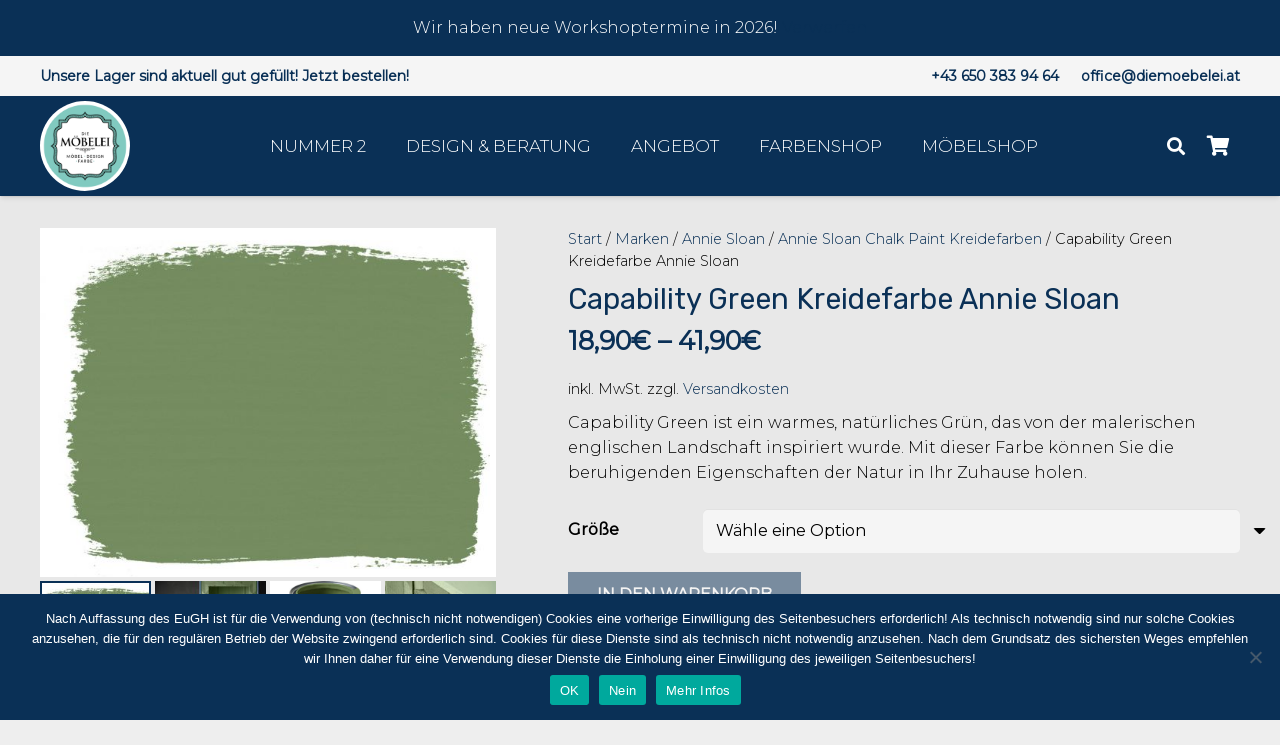

--- FILE ---
content_type: text/html; charset=utf-8
request_url: https://www.google.com/recaptcha/api2/anchor?ar=1&k=6LfVt-EZAAAAAJggSIFlD97YrJ4WIiVeOEEKVnpo&co=aHR0cHM6Ly9kaWVtb2ViZWxlaS5hdDo0NDM.&hl=en&v=PoyoqOPhxBO7pBk68S4YbpHZ&size=invisible&anchor-ms=20000&execute-ms=30000&cb=us1sasnhl8ac
body_size: 48713
content:
<!DOCTYPE HTML><html dir="ltr" lang="en"><head><meta http-equiv="Content-Type" content="text/html; charset=UTF-8">
<meta http-equiv="X-UA-Compatible" content="IE=edge">
<title>reCAPTCHA</title>
<style type="text/css">
/* cyrillic-ext */
@font-face {
  font-family: 'Roboto';
  font-style: normal;
  font-weight: 400;
  font-stretch: 100%;
  src: url(//fonts.gstatic.com/s/roboto/v48/KFO7CnqEu92Fr1ME7kSn66aGLdTylUAMa3GUBHMdazTgWw.woff2) format('woff2');
  unicode-range: U+0460-052F, U+1C80-1C8A, U+20B4, U+2DE0-2DFF, U+A640-A69F, U+FE2E-FE2F;
}
/* cyrillic */
@font-face {
  font-family: 'Roboto';
  font-style: normal;
  font-weight: 400;
  font-stretch: 100%;
  src: url(//fonts.gstatic.com/s/roboto/v48/KFO7CnqEu92Fr1ME7kSn66aGLdTylUAMa3iUBHMdazTgWw.woff2) format('woff2');
  unicode-range: U+0301, U+0400-045F, U+0490-0491, U+04B0-04B1, U+2116;
}
/* greek-ext */
@font-face {
  font-family: 'Roboto';
  font-style: normal;
  font-weight: 400;
  font-stretch: 100%;
  src: url(//fonts.gstatic.com/s/roboto/v48/KFO7CnqEu92Fr1ME7kSn66aGLdTylUAMa3CUBHMdazTgWw.woff2) format('woff2');
  unicode-range: U+1F00-1FFF;
}
/* greek */
@font-face {
  font-family: 'Roboto';
  font-style: normal;
  font-weight: 400;
  font-stretch: 100%;
  src: url(//fonts.gstatic.com/s/roboto/v48/KFO7CnqEu92Fr1ME7kSn66aGLdTylUAMa3-UBHMdazTgWw.woff2) format('woff2');
  unicode-range: U+0370-0377, U+037A-037F, U+0384-038A, U+038C, U+038E-03A1, U+03A3-03FF;
}
/* math */
@font-face {
  font-family: 'Roboto';
  font-style: normal;
  font-weight: 400;
  font-stretch: 100%;
  src: url(//fonts.gstatic.com/s/roboto/v48/KFO7CnqEu92Fr1ME7kSn66aGLdTylUAMawCUBHMdazTgWw.woff2) format('woff2');
  unicode-range: U+0302-0303, U+0305, U+0307-0308, U+0310, U+0312, U+0315, U+031A, U+0326-0327, U+032C, U+032F-0330, U+0332-0333, U+0338, U+033A, U+0346, U+034D, U+0391-03A1, U+03A3-03A9, U+03B1-03C9, U+03D1, U+03D5-03D6, U+03F0-03F1, U+03F4-03F5, U+2016-2017, U+2034-2038, U+203C, U+2040, U+2043, U+2047, U+2050, U+2057, U+205F, U+2070-2071, U+2074-208E, U+2090-209C, U+20D0-20DC, U+20E1, U+20E5-20EF, U+2100-2112, U+2114-2115, U+2117-2121, U+2123-214F, U+2190, U+2192, U+2194-21AE, U+21B0-21E5, U+21F1-21F2, U+21F4-2211, U+2213-2214, U+2216-22FF, U+2308-230B, U+2310, U+2319, U+231C-2321, U+2336-237A, U+237C, U+2395, U+239B-23B7, U+23D0, U+23DC-23E1, U+2474-2475, U+25AF, U+25B3, U+25B7, U+25BD, U+25C1, U+25CA, U+25CC, U+25FB, U+266D-266F, U+27C0-27FF, U+2900-2AFF, U+2B0E-2B11, U+2B30-2B4C, U+2BFE, U+3030, U+FF5B, U+FF5D, U+1D400-1D7FF, U+1EE00-1EEFF;
}
/* symbols */
@font-face {
  font-family: 'Roboto';
  font-style: normal;
  font-weight: 400;
  font-stretch: 100%;
  src: url(//fonts.gstatic.com/s/roboto/v48/KFO7CnqEu92Fr1ME7kSn66aGLdTylUAMaxKUBHMdazTgWw.woff2) format('woff2');
  unicode-range: U+0001-000C, U+000E-001F, U+007F-009F, U+20DD-20E0, U+20E2-20E4, U+2150-218F, U+2190, U+2192, U+2194-2199, U+21AF, U+21E6-21F0, U+21F3, U+2218-2219, U+2299, U+22C4-22C6, U+2300-243F, U+2440-244A, U+2460-24FF, U+25A0-27BF, U+2800-28FF, U+2921-2922, U+2981, U+29BF, U+29EB, U+2B00-2BFF, U+4DC0-4DFF, U+FFF9-FFFB, U+10140-1018E, U+10190-1019C, U+101A0, U+101D0-101FD, U+102E0-102FB, U+10E60-10E7E, U+1D2C0-1D2D3, U+1D2E0-1D37F, U+1F000-1F0FF, U+1F100-1F1AD, U+1F1E6-1F1FF, U+1F30D-1F30F, U+1F315, U+1F31C, U+1F31E, U+1F320-1F32C, U+1F336, U+1F378, U+1F37D, U+1F382, U+1F393-1F39F, U+1F3A7-1F3A8, U+1F3AC-1F3AF, U+1F3C2, U+1F3C4-1F3C6, U+1F3CA-1F3CE, U+1F3D4-1F3E0, U+1F3ED, U+1F3F1-1F3F3, U+1F3F5-1F3F7, U+1F408, U+1F415, U+1F41F, U+1F426, U+1F43F, U+1F441-1F442, U+1F444, U+1F446-1F449, U+1F44C-1F44E, U+1F453, U+1F46A, U+1F47D, U+1F4A3, U+1F4B0, U+1F4B3, U+1F4B9, U+1F4BB, U+1F4BF, U+1F4C8-1F4CB, U+1F4D6, U+1F4DA, U+1F4DF, U+1F4E3-1F4E6, U+1F4EA-1F4ED, U+1F4F7, U+1F4F9-1F4FB, U+1F4FD-1F4FE, U+1F503, U+1F507-1F50B, U+1F50D, U+1F512-1F513, U+1F53E-1F54A, U+1F54F-1F5FA, U+1F610, U+1F650-1F67F, U+1F687, U+1F68D, U+1F691, U+1F694, U+1F698, U+1F6AD, U+1F6B2, U+1F6B9-1F6BA, U+1F6BC, U+1F6C6-1F6CF, U+1F6D3-1F6D7, U+1F6E0-1F6EA, U+1F6F0-1F6F3, U+1F6F7-1F6FC, U+1F700-1F7FF, U+1F800-1F80B, U+1F810-1F847, U+1F850-1F859, U+1F860-1F887, U+1F890-1F8AD, U+1F8B0-1F8BB, U+1F8C0-1F8C1, U+1F900-1F90B, U+1F93B, U+1F946, U+1F984, U+1F996, U+1F9E9, U+1FA00-1FA6F, U+1FA70-1FA7C, U+1FA80-1FA89, U+1FA8F-1FAC6, U+1FACE-1FADC, U+1FADF-1FAE9, U+1FAF0-1FAF8, U+1FB00-1FBFF;
}
/* vietnamese */
@font-face {
  font-family: 'Roboto';
  font-style: normal;
  font-weight: 400;
  font-stretch: 100%;
  src: url(//fonts.gstatic.com/s/roboto/v48/KFO7CnqEu92Fr1ME7kSn66aGLdTylUAMa3OUBHMdazTgWw.woff2) format('woff2');
  unicode-range: U+0102-0103, U+0110-0111, U+0128-0129, U+0168-0169, U+01A0-01A1, U+01AF-01B0, U+0300-0301, U+0303-0304, U+0308-0309, U+0323, U+0329, U+1EA0-1EF9, U+20AB;
}
/* latin-ext */
@font-face {
  font-family: 'Roboto';
  font-style: normal;
  font-weight: 400;
  font-stretch: 100%;
  src: url(//fonts.gstatic.com/s/roboto/v48/KFO7CnqEu92Fr1ME7kSn66aGLdTylUAMa3KUBHMdazTgWw.woff2) format('woff2');
  unicode-range: U+0100-02BA, U+02BD-02C5, U+02C7-02CC, U+02CE-02D7, U+02DD-02FF, U+0304, U+0308, U+0329, U+1D00-1DBF, U+1E00-1E9F, U+1EF2-1EFF, U+2020, U+20A0-20AB, U+20AD-20C0, U+2113, U+2C60-2C7F, U+A720-A7FF;
}
/* latin */
@font-face {
  font-family: 'Roboto';
  font-style: normal;
  font-weight: 400;
  font-stretch: 100%;
  src: url(//fonts.gstatic.com/s/roboto/v48/KFO7CnqEu92Fr1ME7kSn66aGLdTylUAMa3yUBHMdazQ.woff2) format('woff2');
  unicode-range: U+0000-00FF, U+0131, U+0152-0153, U+02BB-02BC, U+02C6, U+02DA, U+02DC, U+0304, U+0308, U+0329, U+2000-206F, U+20AC, U+2122, U+2191, U+2193, U+2212, U+2215, U+FEFF, U+FFFD;
}
/* cyrillic-ext */
@font-face {
  font-family: 'Roboto';
  font-style: normal;
  font-weight: 500;
  font-stretch: 100%;
  src: url(//fonts.gstatic.com/s/roboto/v48/KFO7CnqEu92Fr1ME7kSn66aGLdTylUAMa3GUBHMdazTgWw.woff2) format('woff2');
  unicode-range: U+0460-052F, U+1C80-1C8A, U+20B4, U+2DE0-2DFF, U+A640-A69F, U+FE2E-FE2F;
}
/* cyrillic */
@font-face {
  font-family: 'Roboto';
  font-style: normal;
  font-weight: 500;
  font-stretch: 100%;
  src: url(//fonts.gstatic.com/s/roboto/v48/KFO7CnqEu92Fr1ME7kSn66aGLdTylUAMa3iUBHMdazTgWw.woff2) format('woff2');
  unicode-range: U+0301, U+0400-045F, U+0490-0491, U+04B0-04B1, U+2116;
}
/* greek-ext */
@font-face {
  font-family: 'Roboto';
  font-style: normal;
  font-weight: 500;
  font-stretch: 100%;
  src: url(//fonts.gstatic.com/s/roboto/v48/KFO7CnqEu92Fr1ME7kSn66aGLdTylUAMa3CUBHMdazTgWw.woff2) format('woff2');
  unicode-range: U+1F00-1FFF;
}
/* greek */
@font-face {
  font-family: 'Roboto';
  font-style: normal;
  font-weight: 500;
  font-stretch: 100%;
  src: url(//fonts.gstatic.com/s/roboto/v48/KFO7CnqEu92Fr1ME7kSn66aGLdTylUAMa3-UBHMdazTgWw.woff2) format('woff2');
  unicode-range: U+0370-0377, U+037A-037F, U+0384-038A, U+038C, U+038E-03A1, U+03A3-03FF;
}
/* math */
@font-face {
  font-family: 'Roboto';
  font-style: normal;
  font-weight: 500;
  font-stretch: 100%;
  src: url(//fonts.gstatic.com/s/roboto/v48/KFO7CnqEu92Fr1ME7kSn66aGLdTylUAMawCUBHMdazTgWw.woff2) format('woff2');
  unicode-range: U+0302-0303, U+0305, U+0307-0308, U+0310, U+0312, U+0315, U+031A, U+0326-0327, U+032C, U+032F-0330, U+0332-0333, U+0338, U+033A, U+0346, U+034D, U+0391-03A1, U+03A3-03A9, U+03B1-03C9, U+03D1, U+03D5-03D6, U+03F0-03F1, U+03F4-03F5, U+2016-2017, U+2034-2038, U+203C, U+2040, U+2043, U+2047, U+2050, U+2057, U+205F, U+2070-2071, U+2074-208E, U+2090-209C, U+20D0-20DC, U+20E1, U+20E5-20EF, U+2100-2112, U+2114-2115, U+2117-2121, U+2123-214F, U+2190, U+2192, U+2194-21AE, U+21B0-21E5, U+21F1-21F2, U+21F4-2211, U+2213-2214, U+2216-22FF, U+2308-230B, U+2310, U+2319, U+231C-2321, U+2336-237A, U+237C, U+2395, U+239B-23B7, U+23D0, U+23DC-23E1, U+2474-2475, U+25AF, U+25B3, U+25B7, U+25BD, U+25C1, U+25CA, U+25CC, U+25FB, U+266D-266F, U+27C0-27FF, U+2900-2AFF, U+2B0E-2B11, U+2B30-2B4C, U+2BFE, U+3030, U+FF5B, U+FF5D, U+1D400-1D7FF, U+1EE00-1EEFF;
}
/* symbols */
@font-face {
  font-family: 'Roboto';
  font-style: normal;
  font-weight: 500;
  font-stretch: 100%;
  src: url(//fonts.gstatic.com/s/roboto/v48/KFO7CnqEu92Fr1ME7kSn66aGLdTylUAMaxKUBHMdazTgWw.woff2) format('woff2');
  unicode-range: U+0001-000C, U+000E-001F, U+007F-009F, U+20DD-20E0, U+20E2-20E4, U+2150-218F, U+2190, U+2192, U+2194-2199, U+21AF, U+21E6-21F0, U+21F3, U+2218-2219, U+2299, U+22C4-22C6, U+2300-243F, U+2440-244A, U+2460-24FF, U+25A0-27BF, U+2800-28FF, U+2921-2922, U+2981, U+29BF, U+29EB, U+2B00-2BFF, U+4DC0-4DFF, U+FFF9-FFFB, U+10140-1018E, U+10190-1019C, U+101A0, U+101D0-101FD, U+102E0-102FB, U+10E60-10E7E, U+1D2C0-1D2D3, U+1D2E0-1D37F, U+1F000-1F0FF, U+1F100-1F1AD, U+1F1E6-1F1FF, U+1F30D-1F30F, U+1F315, U+1F31C, U+1F31E, U+1F320-1F32C, U+1F336, U+1F378, U+1F37D, U+1F382, U+1F393-1F39F, U+1F3A7-1F3A8, U+1F3AC-1F3AF, U+1F3C2, U+1F3C4-1F3C6, U+1F3CA-1F3CE, U+1F3D4-1F3E0, U+1F3ED, U+1F3F1-1F3F3, U+1F3F5-1F3F7, U+1F408, U+1F415, U+1F41F, U+1F426, U+1F43F, U+1F441-1F442, U+1F444, U+1F446-1F449, U+1F44C-1F44E, U+1F453, U+1F46A, U+1F47D, U+1F4A3, U+1F4B0, U+1F4B3, U+1F4B9, U+1F4BB, U+1F4BF, U+1F4C8-1F4CB, U+1F4D6, U+1F4DA, U+1F4DF, U+1F4E3-1F4E6, U+1F4EA-1F4ED, U+1F4F7, U+1F4F9-1F4FB, U+1F4FD-1F4FE, U+1F503, U+1F507-1F50B, U+1F50D, U+1F512-1F513, U+1F53E-1F54A, U+1F54F-1F5FA, U+1F610, U+1F650-1F67F, U+1F687, U+1F68D, U+1F691, U+1F694, U+1F698, U+1F6AD, U+1F6B2, U+1F6B9-1F6BA, U+1F6BC, U+1F6C6-1F6CF, U+1F6D3-1F6D7, U+1F6E0-1F6EA, U+1F6F0-1F6F3, U+1F6F7-1F6FC, U+1F700-1F7FF, U+1F800-1F80B, U+1F810-1F847, U+1F850-1F859, U+1F860-1F887, U+1F890-1F8AD, U+1F8B0-1F8BB, U+1F8C0-1F8C1, U+1F900-1F90B, U+1F93B, U+1F946, U+1F984, U+1F996, U+1F9E9, U+1FA00-1FA6F, U+1FA70-1FA7C, U+1FA80-1FA89, U+1FA8F-1FAC6, U+1FACE-1FADC, U+1FADF-1FAE9, U+1FAF0-1FAF8, U+1FB00-1FBFF;
}
/* vietnamese */
@font-face {
  font-family: 'Roboto';
  font-style: normal;
  font-weight: 500;
  font-stretch: 100%;
  src: url(//fonts.gstatic.com/s/roboto/v48/KFO7CnqEu92Fr1ME7kSn66aGLdTylUAMa3OUBHMdazTgWw.woff2) format('woff2');
  unicode-range: U+0102-0103, U+0110-0111, U+0128-0129, U+0168-0169, U+01A0-01A1, U+01AF-01B0, U+0300-0301, U+0303-0304, U+0308-0309, U+0323, U+0329, U+1EA0-1EF9, U+20AB;
}
/* latin-ext */
@font-face {
  font-family: 'Roboto';
  font-style: normal;
  font-weight: 500;
  font-stretch: 100%;
  src: url(//fonts.gstatic.com/s/roboto/v48/KFO7CnqEu92Fr1ME7kSn66aGLdTylUAMa3KUBHMdazTgWw.woff2) format('woff2');
  unicode-range: U+0100-02BA, U+02BD-02C5, U+02C7-02CC, U+02CE-02D7, U+02DD-02FF, U+0304, U+0308, U+0329, U+1D00-1DBF, U+1E00-1E9F, U+1EF2-1EFF, U+2020, U+20A0-20AB, U+20AD-20C0, U+2113, U+2C60-2C7F, U+A720-A7FF;
}
/* latin */
@font-face {
  font-family: 'Roboto';
  font-style: normal;
  font-weight: 500;
  font-stretch: 100%;
  src: url(//fonts.gstatic.com/s/roboto/v48/KFO7CnqEu92Fr1ME7kSn66aGLdTylUAMa3yUBHMdazQ.woff2) format('woff2');
  unicode-range: U+0000-00FF, U+0131, U+0152-0153, U+02BB-02BC, U+02C6, U+02DA, U+02DC, U+0304, U+0308, U+0329, U+2000-206F, U+20AC, U+2122, U+2191, U+2193, U+2212, U+2215, U+FEFF, U+FFFD;
}
/* cyrillic-ext */
@font-face {
  font-family: 'Roboto';
  font-style: normal;
  font-weight: 900;
  font-stretch: 100%;
  src: url(//fonts.gstatic.com/s/roboto/v48/KFO7CnqEu92Fr1ME7kSn66aGLdTylUAMa3GUBHMdazTgWw.woff2) format('woff2');
  unicode-range: U+0460-052F, U+1C80-1C8A, U+20B4, U+2DE0-2DFF, U+A640-A69F, U+FE2E-FE2F;
}
/* cyrillic */
@font-face {
  font-family: 'Roboto';
  font-style: normal;
  font-weight: 900;
  font-stretch: 100%;
  src: url(//fonts.gstatic.com/s/roboto/v48/KFO7CnqEu92Fr1ME7kSn66aGLdTylUAMa3iUBHMdazTgWw.woff2) format('woff2');
  unicode-range: U+0301, U+0400-045F, U+0490-0491, U+04B0-04B1, U+2116;
}
/* greek-ext */
@font-face {
  font-family: 'Roboto';
  font-style: normal;
  font-weight: 900;
  font-stretch: 100%;
  src: url(//fonts.gstatic.com/s/roboto/v48/KFO7CnqEu92Fr1ME7kSn66aGLdTylUAMa3CUBHMdazTgWw.woff2) format('woff2');
  unicode-range: U+1F00-1FFF;
}
/* greek */
@font-face {
  font-family: 'Roboto';
  font-style: normal;
  font-weight: 900;
  font-stretch: 100%;
  src: url(//fonts.gstatic.com/s/roboto/v48/KFO7CnqEu92Fr1ME7kSn66aGLdTylUAMa3-UBHMdazTgWw.woff2) format('woff2');
  unicode-range: U+0370-0377, U+037A-037F, U+0384-038A, U+038C, U+038E-03A1, U+03A3-03FF;
}
/* math */
@font-face {
  font-family: 'Roboto';
  font-style: normal;
  font-weight: 900;
  font-stretch: 100%;
  src: url(//fonts.gstatic.com/s/roboto/v48/KFO7CnqEu92Fr1ME7kSn66aGLdTylUAMawCUBHMdazTgWw.woff2) format('woff2');
  unicode-range: U+0302-0303, U+0305, U+0307-0308, U+0310, U+0312, U+0315, U+031A, U+0326-0327, U+032C, U+032F-0330, U+0332-0333, U+0338, U+033A, U+0346, U+034D, U+0391-03A1, U+03A3-03A9, U+03B1-03C9, U+03D1, U+03D5-03D6, U+03F0-03F1, U+03F4-03F5, U+2016-2017, U+2034-2038, U+203C, U+2040, U+2043, U+2047, U+2050, U+2057, U+205F, U+2070-2071, U+2074-208E, U+2090-209C, U+20D0-20DC, U+20E1, U+20E5-20EF, U+2100-2112, U+2114-2115, U+2117-2121, U+2123-214F, U+2190, U+2192, U+2194-21AE, U+21B0-21E5, U+21F1-21F2, U+21F4-2211, U+2213-2214, U+2216-22FF, U+2308-230B, U+2310, U+2319, U+231C-2321, U+2336-237A, U+237C, U+2395, U+239B-23B7, U+23D0, U+23DC-23E1, U+2474-2475, U+25AF, U+25B3, U+25B7, U+25BD, U+25C1, U+25CA, U+25CC, U+25FB, U+266D-266F, U+27C0-27FF, U+2900-2AFF, U+2B0E-2B11, U+2B30-2B4C, U+2BFE, U+3030, U+FF5B, U+FF5D, U+1D400-1D7FF, U+1EE00-1EEFF;
}
/* symbols */
@font-face {
  font-family: 'Roboto';
  font-style: normal;
  font-weight: 900;
  font-stretch: 100%;
  src: url(//fonts.gstatic.com/s/roboto/v48/KFO7CnqEu92Fr1ME7kSn66aGLdTylUAMaxKUBHMdazTgWw.woff2) format('woff2');
  unicode-range: U+0001-000C, U+000E-001F, U+007F-009F, U+20DD-20E0, U+20E2-20E4, U+2150-218F, U+2190, U+2192, U+2194-2199, U+21AF, U+21E6-21F0, U+21F3, U+2218-2219, U+2299, U+22C4-22C6, U+2300-243F, U+2440-244A, U+2460-24FF, U+25A0-27BF, U+2800-28FF, U+2921-2922, U+2981, U+29BF, U+29EB, U+2B00-2BFF, U+4DC0-4DFF, U+FFF9-FFFB, U+10140-1018E, U+10190-1019C, U+101A0, U+101D0-101FD, U+102E0-102FB, U+10E60-10E7E, U+1D2C0-1D2D3, U+1D2E0-1D37F, U+1F000-1F0FF, U+1F100-1F1AD, U+1F1E6-1F1FF, U+1F30D-1F30F, U+1F315, U+1F31C, U+1F31E, U+1F320-1F32C, U+1F336, U+1F378, U+1F37D, U+1F382, U+1F393-1F39F, U+1F3A7-1F3A8, U+1F3AC-1F3AF, U+1F3C2, U+1F3C4-1F3C6, U+1F3CA-1F3CE, U+1F3D4-1F3E0, U+1F3ED, U+1F3F1-1F3F3, U+1F3F5-1F3F7, U+1F408, U+1F415, U+1F41F, U+1F426, U+1F43F, U+1F441-1F442, U+1F444, U+1F446-1F449, U+1F44C-1F44E, U+1F453, U+1F46A, U+1F47D, U+1F4A3, U+1F4B0, U+1F4B3, U+1F4B9, U+1F4BB, U+1F4BF, U+1F4C8-1F4CB, U+1F4D6, U+1F4DA, U+1F4DF, U+1F4E3-1F4E6, U+1F4EA-1F4ED, U+1F4F7, U+1F4F9-1F4FB, U+1F4FD-1F4FE, U+1F503, U+1F507-1F50B, U+1F50D, U+1F512-1F513, U+1F53E-1F54A, U+1F54F-1F5FA, U+1F610, U+1F650-1F67F, U+1F687, U+1F68D, U+1F691, U+1F694, U+1F698, U+1F6AD, U+1F6B2, U+1F6B9-1F6BA, U+1F6BC, U+1F6C6-1F6CF, U+1F6D3-1F6D7, U+1F6E0-1F6EA, U+1F6F0-1F6F3, U+1F6F7-1F6FC, U+1F700-1F7FF, U+1F800-1F80B, U+1F810-1F847, U+1F850-1F859, U+1F860-1F887, U+1F890-1F8AD, U+1F8B0-1F8BB, U+1F8C0-1F8C1, U+1F900-1F90B, U+1F93B, U+1F946, U+1F984, U+1F996, U+1F9E9, U+1FA00-1FA6F, U+1FA70-1FA7C, U+1FA80-1FA89, U+1FA8F-1FAC6, U+1FACE-1FADC, U+1FADF-1FAE9, U+1FAF0-1FAF8, U+1FB00-1FBFF;
}
/* vietnamese */
@font-face {
  font-family: 'Roboto';
  font-style: normal;
  font-weight: 900;
  font-stretch: 100%;
  src: url(//fonts.gstatic.com/s/roboto/v48/KFO7CnqEu92Fr1ME7kSn66aGLdTylUAMa3OUBHMdazTgWw.woff2) format('woff2');
  unicode-range: U+0102-0103, U+0110-0111, U+0128-0129, U+0168-0169, U+01A0-01A1, U+01AF-01B0, U+0300-0301, U+0303-0304, U+0308-0309, U+0323, U+0329, U+1EA0-1EF9, U+20AB;
}
/* latin-ext */
@font-face {
  font-family: 'Roboto';
  font-style: normal;
  font-weight: 900;
  font-stretch: 100%;
  src: url(//fonts.gstatic.com/s/roboto/v48/KFO7CnqEu92Fr1ME7kSn66aGLdTylUAMa3KUBHMdazTgWw.woff2) format('woff2');
  unicode-range: U+0100-02BA, U+02BD-02C5, U+02C7-02CC, U+02CE-02D7, U+02DD-02FF, U+0304, U+0308, U+0329, U+1D00-1DBF, U+1E00-1E9F, U+1EF2-1EFF, U+2020, U+20A0-20AB, U+20AD-20C0, U+2113, U+2C60-2C7F, U+A720-A7FF;
}
/* latin */
@font-face {
  font-family: 'Roboto';
  font-style: normal;
  font-weight: 900;
  font-stretch: 100%;
  src: url(//fonts.gstatic.com/s/roboto/v48/KFO7CnqEu92Fr1ME7kSn66aGLdTylUAMa3yUBHMdazQ.woff2) format('woff2');
  unicode-range: U+0000-00FF, U+0131, U+0152-0153, U+02BB-02BC, U+02C6, U+02DA, U+02DC, U+0304, U+0308, U+0329, U+2000-206F, U+20AC, U+2122, U+2191, U+2193, U+2212, U+2215, U+FEFF, U+FFFD;
}

</style>
<link rel="stylesheet" type="text/css" href="https://www.gstatic.com/recaptcha/releases/PoyoqOPhxBO7pBk68S4YbpHZ/styles__ltr.css">
<script nonce="tbdHuexamjiXAovTYgOdeQ" type="text/javascript">window['__recaptcha_api'] = 'https://www.google.com/recaptcha/api2/';</script>
<script type="text/javascript" src="https://www.gstatic.com/recaptcha/releases/PoyoqOPhxBO7pBk68S4YbpHZ/recaptcha__en.js" nonce="tbdHuexamjiXAovTYgOdeQ">
      
    </script></head>
<body><div id="rc-anchor-alert" class="rc-anchor-alert"></div>
<input type="hidden" id="recaptcha-token" value="[base64]">
<script type="text/javascript" nonce="tbdHuexamjiXAovTYgOdeQ">
      recaptcha.anchor.Main.init("[\x22ainput\x22,[\x22bgdata\x22,\x22\x22,\[base64]/[base64]/[base64]/bmV3IHJbeF0oY1swXSk6RT09Mj9uZXcgclt4XShjWzBdLGNbMV0pOkU9PTM/bmV3IHJbeF0oY1swXSxjWzFdLGNbMl0pOkU9PTQ/[base64]/[base64]/[base64]/[base64]/[base64]/[base64]/[base64]/[base64]\x22,\[base64]\\u003d\\u003d\x22,\x22wpPCkcODw59iKDJjwojDicKEeQVbeWHDt8Omwo7DgypvLcK/wpLDjcO4wrjCmMK+LwjDhGbDrsOTMMOyw7hsVVs6YTnDpVpxworDhWpwfsOHwozCicOrQDsRwqAmwp/DtR3DtncJwrcXXsOIDDthw4DDpU7CjRN9fXjCky5FTcKiEcOjwoLDlXISwrl6Z8OPw7LDg8KBL8Kpw77DqcK3w69Lw4IJV8KkwpDDgsKcFz53e8OxVsOGI8OzwoVMRXlnwociw5kRcDgMCQDDqktaJcKbZEotY00Sw7pDK8Kuw5DCgcOOFQkQw51rDsK9FMOkwos9Zn/CtHU5TMK1ZD3DiMOSCMODwqhxO8Kkw4zDhCIQw5Yvw6JsV8K0IwDCusO+B8KtwoHDmcOQwqgfbX/[base64]/DsQHDo1fChMO8wpvDtsO6BsOwEsOGwpZkTGFecsKSw6jCv8K6d8OXM1xcEsOPw7t+w7LDsmxMwqrDq8OgwrIUwqtww7/CoDbDjHHDqVzCo8KdS8KWWi9OwpHDk0LDmAkkX0XCnCzCl8Oywr7Do8OkQXpswrrDrcKpYW7ClMOjw7lvw7tSdcKWL8OMK8KLwrFOT8OYw6Jow5HDiH9NAjp6EcOvw7R+LsOadhI8O3wfTMKhSsOXwrESw7UcwpNbX8OsKMKAG8O8S0/Cmy1Zw4ZKw6/CrMKeeRRXeMKFwoQoJWXDqG7CqgHDjyBOJATCrCk6b8KiJ8KnaUvClsKfwo/[base64]/DkcO4w6DCj1DCpMORw5IWDynDhMOydTB3D8Kjw64Tw5UvKy5GwqY5wrJ0biDDmBIOHMKdOcOef8Klw5w8w7oCwqnDslBsEWfDlGE9w4VfKBZ1HsKPw5TDnCtGRgnCjE/[base64]/Crx/[base64]/wojDqMKrw5LCrQjDpsO/[base64]/DnsOWw5zCsTYAakbCqHLDtsKjJsOkw6fCrQbCuCnCujhswo3Cs8O2BDHCjRsQSyvDqsOfC8KDKH/Diy/DtMKtecKWNMOxw77DkncFw6LDpsKTEQEHw7LDlyTDg0FQwoJiwqrDlE9+ERPCjg7CsDoyEnrDnSfDnHXCnQ3DoicjNSJ9D2rDmSUGOVkUw5ZgUMOtX3wsR27Dk01Pwqx9ZcOSTcKmUU58QcOQwr7ChURWWsK8fsO/bcOEw48pw4N+w5LCulQvwrVBwovDhQ/CrMOoCFbCli82w7LCpcO1w7luw7V9w4REHsKIwoRtw5DDpVnDt0M/TD95wpjCnMKMXsOYWsKAcMKDw7DCgWLCjFvCpMKRUF4ifXHDl2F8EsKtLSNiLMKvLMKBW2A8GCYkX8KXw6kOw7law53Ch8KsNMOPwrEOw6TDiG9Dw5drfcKfw70ZS28Xw4UkdMOKw5N1B8Kjwo3DmsOaw7sswoE8wqlrd142DsOhwrUIFcKowo/DgcKvw5JnDMKKKzUnwqETQ8Knw7fDgjMVwpbCs2QNwqdFwrTDmMOrw6PCpcK0w7/Cm3RmwqfDsyR0LX3CgcKmw5djCX1+UGLCqTLCklRTwrB7woDDqXUDwprCjT3CoV7CqcKEbArDmVnDgDMdTArCi8KEEBcUw7jDvVXDnE/DulRxw5LDl8OFwpzDozJ9wrcbTcOQIsOAw5/[base64]/CnmXCgVopdE85wrZnwrLDoR1kworCq8OUw4rDt8OcwptDwqtgNMOCwph7AwE0w4VAEcOFwpxIw6kzL3hXw6gEeAvCp8OHFCdSwpPDhyzDpMOBwojCqMKqwrjDlsKgG8OaAcKWwqoWchhDHnjCkMKXVcOaT8KxHsOwwrvDml7Cqj/DiHZyKExuPMOnWzfCjwrDnE7Ds8OALcOBDMObwrAOf1fDo8O2w6TDusKGQcKXwodRw6DDsW3CkSlsPlNEwpbDp8KGwq7CosKGw7dmw55vEMKRE1nCvcOqw78+wqrDlUbCtl14w6vDuXhJVsK/w6nCs2tJwpwMFMKVw7lvDhVUUx95RsK0OVMsYMOZwpIVaipywpxPwpbDkcO5ScOWw7bDgSHDtMKjFcKbwpcdScKdw6Adw4oqJMO/O8OAC0LDvGPDk1rCj8KNQ8Ocwrx7dcK1w7U+fMOgMsKMSCXDk8KfXzDCmSnDlsKkXHnDg3E3wq0IwojDmcOLJw3CoMKaw4UvwqXCun/DkmXCmsOgdVA2Q8KVcsOtwojDqMKUAsOaXx5SKig8wqzCi2zCo8OpwpnDpMOiE8KHEw/CiTNowqTCncOnwofDncKyORrCm1UVwprCrMK/[base64]/Crhkqwrgvw6/ClsKSA8KRXcKUwrlgBCoowpzDscKEwqXCnMODw7R+bxlGHcOTGMOswrlweg1iwo9yw73DncOnw7EwwpvDrgJuwovChlYbw5DCp8O4BmHDocOBwp1Pw5zDiTPCjWPDssKbw4lCwqXCjEDDscOEw5gUYcO/VnzDucKKw59eBMKlOMK9w5x9w6A9V8Olwoh2w70sJzjClRATwoxefwjCpxB6OR7CsCvCn1cQwr4Kw5LDu21AXsOReMKbGRnDpsOpwqTCoG1/wojCi8K0PMOsE8KsU3c2wpPDlcKOGcKZw6kFwoETwrTDsHnChBEjJn0tU8OMw5NJNcOlw5zCi8Kfw7UYUSsNwpPDhAPChcKSGgZ9D2PDpzzDoxx6eGhpw5XDgUdmXcK3QMKvBBvDk8OTw6vDhEnDt8OCBBbDhcK/wpNrw7AReGFSVwrDk8O1EsO/[base64]/DvV7DnERmBCbCu8OHw7LClcKjAcKlw61kwp7CmC50w4bChF0AP8KIw4XDm8KiCsKgw4Erw4bDmsK8XcOfw6PDvwHDncOLYksfBVZWw5jCoEbCqcK4wq0rw6HCgsO/w6DCisK6w4B2PTAyw48Dw6d9WzcSY8OxD3jCpUpndsObw7sMw5R3w5zDphXCgMK8MnHDgsKMwqJIwro1HMOcwqPCozxZVMKJwqBjT3vCtCRdw63Dm2TDosKrCcOUCsKpP8Ouw4w+wqXCkcKwJsOMwqnCkMOWEFVqwpkewo/[base64]/Cj8OkfGYefijDgiMFOsOSCV/DmSJdwpjDqcOaDsKaw4XDsE3ClMKNwrJ0woBKZ8KhwqvDm8Omw5Ryw5PCoMKHwp3Cg1TCoyDDqTLCo8Kxw43CijzCr8OBw5jDicKEKhkAw4hjwqNkUcOxNATDtcKPJyPCt8KtdGXCiUXDtsOsHcOkfwc5wr/CnH8Zw5wrwpQYwq3CliLDicKwFsK4w6oTTx4aKsOKZcKsLnHComBiw4UhT1pGw5nCscKmQFDCo0jCpcKCJ27Do8OVQgpgE8Kww7zCrhZfw5DDoMK/w6DCuQwtVcOIOxsWcxtaw5EubkBCW8K2w4lDA2ttThXCgcO+w4zChsKhw4BDXhM8wqzCsj/DnDXClsOVwooVPcOXM3JVw6x0HsK3w5soIsOewo4FwrPDpQ/ChMOQOcKBSMOGRcORWsKzXMKhwrlrLyTDtVjDlhU0woZjwqYpA3dnT8KZMMKSDMOKTcK/SsOUwrPCt2nClcKYwo4TVMOdFMKbwqgtMsK2HsO3wrHDryQYwoZASDfDhMOSeMOWCMK8wqxyw5fCksOWGTNrYsKdBcO/XcKOBANYMcOGwrXCqwHCl8OpwotkTMKdO3VpN8OAw5bDgcOYE8OUwoYGEcO8wpEgZh/DmxHDucO+wpMxGMKsw6wuHgBew7gwA8OCAsK2w6sOUMK1PSxRwp7CosKAwqN/w43DgcKWDUzCpTLCvGkMecKPw6k3wojCrlI4an8/M28DwoMfP2JTPcOfPlkAISHCi8KpJMKfwp7Dk8OFwpDDkQ0HKsKGwoXCghRHPMO0w6BcE1fCnQZnbFoIw67CksObwqHDgArDmS9EKMKIYg8RwobDqwdHwoLDnEPCnS51w43CtwNMXAnDmV81wobDoHzDjMK/wqwbDcKMwrBveBXDu2TCvlpddsOvw5M0QMKqIw4abwBwB0vChHRAZ8OwF8OGw7IUFmtXwqtjwqHDpn9eEMKTesKUZWjDniBPeMOGw5LCmcOhEMO4w55lw6zDg3oNf3seEMOYH3/CosOuw7YNZMOcwosjV1piw5zCosOxw7nDncObMsKjw7l0ScKKw7LDnA/Dv8KACcKHw58Xw6XDlBYcYRTCpcKbChhhOcKTJz9dQwnCuyrCtsOvw53Dj1MhMj0qLBzCu8Ore8KFXBo1wosOCMOLw5FDDMKgM8KxwoNONEBnw4LDsMOcX3XDnMKFw4p6w6jCocK1w77Dl17DtsKrwo4fNsKgan7Cr8Kgw6/DngM7KMO/w4BlwrvDrh1DwonDgcO0w6jDpsKmw6sgw6nCosKcwo9iCDNKLGtjdAzCo2N5QGsHZAolwpYIw611XsOiw4cwGj/DhcOQGcOiwp8bw4AUw5HCrcKofAZDNW/CjHIFw4TDsVwDwo3Di8OLZsKIBiLDiMOVfU/DmVINYGrDhMK1w4wuQsO9wpZKw5Myw64uw5rCp8KyJ8OnwqEpwr0IVMK7f8KZw5rDp8O0Fixpwo/DmUg4cEZgTcK+ThJ1wrvDglfCnws/[base64]/DjsKTFHXDn8KuPkZ9fsO4KDBrccOpOQ/DnMKqw4U+wo/[base64]/w79sV29XWERCDMKgwrxGw7MLwqnDtiNCwrMMw7l0wq4rwqHCssKONsOHJVJHO8KnwoQPO8O0w6zDhcKsw5pfJsOuw5VvanIFUMOsTGXCqMK/wohHw5pyw7DDiMOFLsKgZnzDjcODwqZ/PMOEc3kGOsKrVCgVPFBjV8KYdEnDgBHCnllUBUHCq1U+wqh/w5ACw4jCvcKBw7XCuMKoSsOAMEnDm0jDqhAqK8OHd8O6dXIYw6jCu3VDdsKcw486wrkpwpNawoA9w5HDvMOsbMKFeMO6YEwYw7Bnw4Vqw6HDiHd7CnTDtkdePEhiw5pqKBUXwol8WADDsMKEMDk7GRE/w73CnSxxdsKhw7Ukw7HCmsOUKyxHw47Cjzldwr8aI0jChmY3OsKFw7Q3w6bDtsOiTMOkNQHDtGpYwpHCl8KdKXFdw4PDjEolw4zDlnbCuMKRwqg7DMKjwoZ6bcOCLT/DrR5SwrVPw7gZwoHChyvDjsKRd1TDmRbCmAXDlSHDmmhiwpADbEfCp03Chlo2KcKPw5nCp8KqJTjDiU1Tw5HDkcOcwo1SBXLDuMO1S8KPPcO0wq5lGiPCjsKtaS3DgcKlGHAcZ8Obw6DCrwzCu8KDw5XCmg3CqkUgworDusKMYcOHw4zCgsKFw5/Cg2nDtVM9B8OUM03CrnzCinYLKcKKNTIlw6lsOnFbA8O5wo7CvMK2XcK7w5XDsXg+wrE+woTCqA/DlcOmw593wq/Diy/DkhTDsGZwPsOOelvCtizDpy7CvcOew6grw67CtcKXLy/[base64]/CoGxoTUxaZXMAfRfDsBrDiiLDnhvCn8K4bzjDixLDrHJyw7bDnx5RwpIxw5rDmErDrF86cU3Cp0w3wonDhUfCocOWc3jDjmpaw6pFPUXCjsK7w7FVw5PDvAg0WQ4XwocofMOTBU3ClcOpw6RrccKRGcKlw7sswqhKwoVfw6rDgsKtSTjCjTLClsOMUcKaw6k/w7jCssOowqjDmlfCiwHDgmZpasKPwrgwwpExw45tfMOfe8OewpPDg8OfchHCm3nDtcO+w4bCiljCrMK0wq5wwodmw7ATwqtLdcOfY1/CpsOqfEN9cMK5w452cVsyw69+wq/DiUFmccO1wo4rw4RUGcOnRsKvwrHDhsKlelXCpiDCg3zDu8OhIMKIwphAFiDCiELDvcOKwpjCscKsw5fCsHDCjsKSwoLDj8KSwonCtcO6QsKWfkAFGzXCscORw6fDmx5SeAhdXMOoPAIdwpPDqSXCnsO+wr/DtcO7w5rDmQLDrhE2wqbCvzrDpFs6w6HCk8KEJcKqw53DksK0w7wRwohRw5fCvm8bw6N3w6FqfcKrwpzDpcO5N8KxwrDDlxzCo8KpwpHDnMOsbHTDvMOrw782w6BIw78Lw5A/[base64]/CiMKowqzCp8KFJMOIwrrDqsOsw73DoE3CiGQ+w5/CkMOUwqMLw6Aqw5TChMK9w70JfsKmM8O+a8KVw6PDnFc4b3sHw5TCgjQPwrDCqcO+w6w/L8Onw79Dw4/DoMKYwqRRwqwVDh17AsKKw6x5wolObnTDr8KsCR40w7UbB2bDjcOGwpZpYcKCwr/Dtkwmwo9Gw5/CklfDsD4+w5nDixFvCGBZWi9PYsKSwrIqwqMte8OWwpwqwo1ofw3CgMKEw55dw4FcF8KswpzDjT0JwonDs3PDmyhsOm8Xw7sPQsKTBcK7w5sIw64jJ8Kjw5TCh3/Cmj/CrMKqw6XDosOMYTTDvCLCtClXwqMZw7VmNwR6wpfDmMKCAFNuYcKjw4RwMVsEwqJQORXCj1pxeMOjwog1wqdUesOkZsKRDRsdw7PDgCN9OlQidsKtwroGbcKsw5rCpH0pwr7CkMOTw5NRw4RNwrrCpsKZwpnCu8OpGGLDu8K/[base64]/DllcWwrVWwoYMw49kwrnCqhzCtHfDjxcCw7A+w6cSw4jDgMKTwrbCgsO/BVHDvMOwQGsGw6BIw4duwo1MwrYzH1tgw6XDicOiw5jClcKuwrliRUZow5BafUjCjcOzwq7CqcKZwo8Hw4hLClZVVnNzYGxhw4FXw4jDlsK3wqDCnSLDksKbw5jDgF1Lw5BJw6xYw4/DtDzDnsKtw57CnsKzw6nCvyxmb8KGZsOGw4dtW8Okwp7DhcOHZcOEWsKRwqzDk1N5wqwPw5XDksOcI8O3FjrCmsODwq4Sw6vDlsK6woLCpzwUwqjDtMObw4ExwrTCslNswoJSH8OJwqjDo8KHIljDmcOtwpIiZ8OOeMObwrvDn2jCgAQ/wo/DnFZLw690L8KVw7w4TsOpNcOcLXozw6FgV8KVD8KUNcKWIsK0R8KWQi9Swo1qwrTCg8OHw6/[base64]/[base64]/QcKcw4fCi8Odw7PDnGhzOB/CumbDjcOKwozDhiHCk2DCq8K4bWXDi07DqwPDsjbDox3Du8KKw6xFY8KZUy7Cq31YXyXCq8KzwpIdw7IOPsO+wpdaw4HDoMOGwpx0w6jDjcKCw6zCllfDnBU3wq/DiC/Cg1scSQZIcX4cwpRsWMKlwrx3w6FLw4DDrxPCtGpEGi9Ew7rCpMOuCxkNwr/DvcKow6LCpcO9ICnChsK4Q1HCrBrDhFvDksOCw4zCtSFWw6kgXj0OBcOdD0HDih4MT2rChsKww5fDlsKaUwHDjsKdw6gTOMK9w57DgsO9w6nChcKcWMOZwrt/w4MSwovClMKHwpjDjMKEwrHDm8KswpjChFlKSx7CqcO0fcKpKGMzwpAsw7vCtsOKw53CknbCtMKlwq/DoR90F0UvEnLCsBDDmcOIw48/wro9PsOOwpDCncO0wpgkw7tzw5E5wrd0wrs4OsOwHsKGFsOQVMK/wocVDsOUfsOxwrvDgwLDjMOVNVzChMOCw7xHwqpOXmFSfjTDhmsQwpjCu8OpJm0zwrXDgx3DrB5OV8Kta2lNTgMDDcKGc2RkHsO/c8ObfBnCnMOVbVvCi8Kqw49yJmnCg8Kgwp7Dp2PDkX7DpC9Yw5bCosKKEMKZasKiIR7Ds8OJbMKSw77CuRXCpWxfwr3CqcKiw4LCmm/DnADDmcOBDsOFMGR9HcOMw6DDpMKYwp8Xw4bDnMOyZMOiwqpgwp0eciHDksO2w50+TiV2wpxEEj3CtSHClzbCmwp2w6UTVsKfwqTDvQhowpBqLV7CtSXCgMO/Ek9mw5wtYcKHwrgeBsK0w7UUJHPCvmvDrAJ7wpLDt8Kjw7EUw5lxGV/DscOTw7/[base64]/w5xJb8OvVSXCsUPCnm3CuSTDnSvCkTw4asOTfcK7w4sHOEscBsKXw6vCrm0GAMK1w4dAXsKHFcOZw40rwoMBw7cNw73CuRfClcOhVsORGsKpRnzDvMKvw6QOGWDDvi1iw6tNwpHDpHFOwrEbZ0wdXl/CiXMNP8Kyd8KnwqxXEMOjw5HCj8KbwrQLMlXCv8K0w6jCjsKvZ8O4WCtCCEUYwoY/w6ohw4l0wp3CoD/[base64]/CnjPCiml6w5PDs0DDiz3CvTdkwpnDisOLwpYuw4wNacKoNzrCtMKCBsK1wr7Dpws8wqbDv8KDLTsHHsOBPXwfbMOkenfDu8Krw4TDlEdILwkuw4fDmcOiw6ttwrPCnGjChABaw5/CqCF1wrAubDU4bkbCr8Ovw5HCtsKSw6MyHXDCmCtMwo82JcKjVsKWwp/[base64]/DrsOvQMKQwrMnScOqa8Kmw7RgC8OCwrBew7zDqcO6w6jCqRHCiWJMSMKlw4kWKzfCuMK3GsOtR8OodiFPGVHCtMOIXD0uUcOXbMOOw4hSBXvDj0EAVyN6wr8Aw4c9R8OkZ8OAw6bCsTjCqGkvAkLDpyTCvcOmAMKzPSodw44UZD/[base64]/wqMvAUXCpcONXlnDsX1SZMKLHU/DvDjCm2jDmC1iEMKeNcKzw5DDkMKCw6/[base64]/ClsK3wpzDmWzCk8KNPh5XS2jDkMOBwrMiCxQswrzDtmdrQcOqw4MVQsKmYHTCsS3Cp3bDnlJSKW3DuMOGwo0RH8OgEhjCmcKQK0VewqzDsMKnwoXDomnCmH9ww4A7UMKMO8OTfjoQwoPCjhzDh8OYdE/DqHAQwqzDvMKlwoYlJcO+V2nClsK0ZELCm0FRdMKkC8KmworDpcK9YcKlMcOWFkx0wrjDiMKiwpzDqMKIDCjDpsOdw4lzJcKlw4XDqcKpw4FcPyPCt8K5OiYEUQrDvMOAw6bCiMKyYHUteMKWJsOKwodfw50ffFrDvsOtwqERwpPCm33Dv3jDssKPbMKVbxsaC8O/wpl3wpzDmzDDn8K0I8O1YTvDtMKUYMKGw5weXBMwUXdWFsKQdHzCn8KUTsONwqTCqcOiOcOcwqVXw4zDn8KUw4Axw7kqMcObDyldw41EWMO1w4Z0wp5VwpjDn8KCwrHCsA7CmMK+acOILlFVJFt/bsOQRcO/[base64]/KC3ChQbCuQA+HGwbeMOhw7pNZcOtw6Z6w6pvwqbCs21pw51KHE3Dp8OXXMOoAjjDnxlkFmjDijDCtsOcSMKKAjQXdHnDlcOiwpLDsw/Dhj0twobCvTnDgsKpw4bCqMO9FsOCw67DkMKIdAwMD8K7w7/Dg2NxwqjDuX3Dj8OiGnzCtA5VaWxrw7XCqVvDk8Kgw4XDpz1ow4sEwohHwqkFL0rDpCnCnMK3w5nDhcOyHcKOczttTgfDlMKYFTzDiW4nwqHChnFKw5gXGARnRiNBwr/[base64]/DvyXDtDpUwpPCpxcuw4VVX1BHw7sBw6NQAVvDgjLCuMKiw7fCpWTCr8K8A8OrBX8xEsKTJ8OowrjDqV/[base64]/DgMKFw5RkcnVEw6zDlMKrwrHCuFvCmMKhe2Egw6vDlDoQR8K5w7fDpMKYbsK8PcKewp/[base64]/[base64]/Cg8O+BUDDscOXwrDDgRVYPkPDjsK3wrNvVMKFwoIlwo8tPsOnMD0NC8Opw4ZAQHhfwpMzTMOjwrF1wpZ6EcOSWSzDlsOhw4c+w5LCtMOaK8OvwrNUbsKxcXXDklLCqljCp3Z9wpEFcS9yFhzDhCx0LcOTwrBRw5/Ct8OywpfCn1g3BsO5ZcO/c1Z9O8Otw68QwoLCritcwpIewpQUwqLDgEBkNwYrBcKVw4XCqBHDpMK/[base64]/DtMOiSEDCng4lY8OMQV3DpsKKWMOVwoEtGFvDtMKYe2LChsKkHmVpUsOuL8KoGMKcw5TCoMOAw7VwJMOzD8OXw5pfaFbDu8K/LFfCrTwVwot0w6haS1/Co1tgwrU1d1nClQnCmsKHwokAw7lhKcOhCMKvfcOGRsO9w7DDgcOPw5vCuWI7w78OEkZqfxccIcK2bMKDC8KLV8OmLzoOw6UtwofCiMOYLsO/[base64]/DvUDDuXlpwo16w6d8w5J+w5jDsW7DnMKvwrbCo8KqdmANw77DmijDl8KOwrjDtRrChUkyW2MTw6jDkSnCrCZ8I8KvTsKuw6VpP8Ohw6jCmMKLEsO8NHx4Pyw4asK9MsKOw7RnaEjDqMO6w74qFXtZw6UsAVPClU/[base64]/ChmofYBXCi03DtMKsw7vDuMK0F8KwwqVLG8OGwrLDkcOyXTbDtwzDrnVQwqjCgFHCssKDWT9jGV/[base64]/DqMKPwpMgw5Ntw5wYQnbCqGAHw6/Ci0LDqMKjVMK8woAZwpXCnMKcZsOaVMKjwoBkYUvCvxp0KsKtWMOaMsK6wpEWOzDCv8O6YMOuw5/Dh8OawocPGCVuw6HCusKNO8OzwqUyZ0TDmCPCmMOFccObKkUyw4nDicKpw78+a8ODwrJvN8Kvw6NwOcKsw7ltCsK9fRlvw65Iw7vDgsKVwrzClMOpX8KCwq/Dngx1wqvDlH/CocKLU8KJA8O7woAjVcK2KMKKw5MWEcO2w5DDhsO5Th84w5FyLcOswo1bw7FMwq3DnTDConXCn8K9wpTCqMKtwqjCqgzCl8K/w7fClMO1Q8KiV3Qoe05lGnjDiQs/w6bDvFnCiMOPJz8vKcOQWAbDm0TCtVnDrMKGLsODUUXDjsKfdGHCmMOnJcKMSV/[base64]/wphswrPDhcK7XgjDr8Kiw6/DrUbCosK3GsOwwrplwqXDvyrCqcOID8K9GERMA8KcworDg3hxWcK1acOEw7p8Q8OQeSVkCMKtOMO1w4zChTJzM0Etw5LDh8KnTV/CrcKVw6XCqhTCpibDqgrCqx4NwobCsMKPw5bDrSw0K2xOwop1SsKRwp4iw6PDuhbDoAzDuExlCibDvMKNw7LDvMK/cjTCh17Cv3TCuiXDjMKuHcKkGsORw5VpMcOGw6ZGX8KLwrgvS8Ohw6JEX0ogUTrCtsOjG0bCizjDjGvDlhzDuEluK8KoOiYMw5/DjcKtw5J8wplVCsOEcxjDlQTCisKAw5hxbXbDssOdw6sUMcOvwpnCscOld8Oxwq7Dgjs/wqnDmndMIsOywrXCr8OaJ8KdAcOTw44wTcKCw4ZuQcOiwqbDgDzCnsKaI3XCv8KyAcOlMMOGw7PDt8OJan7DvsOEwpzDrcO+QsK6wqHDncOSwopvw5ZkUEgGw5sbTl8UASrDmH/DkcOwHsKTZ8KHwosVH8K7LcKTw4VXwobCnMKhw5XDpA3DtMO/VcKrfiltZhvCosO3HsOVwrzDiMKwwpArw7fDuBYyWE3CnHc9RVouBVcdw6gcHcOgw4tNABjCrD7DusOAw5d5w6Z1NMKvDFDCqS8Ea8K8XA1cw7LCg8ONdMKId0JGwrFYBmjCr8OjcwTDvxZSwrzCgMKjwrQmwpnDoMK5ScKoagfCujbCjsOFwqjDrngAw5/[base64]/DshrCg8Ocw47DnEcdFAYJw43DmcKpBcOGTcK8w5wzwqbCjsKQe8KkwpwswrTDmTI6Pzg5w6/Ct09vP8Oqw7kQwrDDr8O8LhF6OcKyGwPCoFjDmMOyFcKJFjLCi8O2wrzDojfCsMK5aDsCw5tkRUnCh3VCwrBEA8ODwpBuK8KmABXCpj9mwoIkw7fDpVN2wp91fMOGTnLDpgrCvVNbKFNiwpRuwp/DihV5wopgw7plWHTCgsO5NMO2wrzCmGYtYyNMHxrDrsOKw77DisKaw7N2fcOQbldfwr/DoChkw63DgcKnHS7DgcK4wqo/JUHChTRKw7oKwq3Ch1gaXMO1REZ0w5weKMOfwqwgwqkZWMOCW8Kyw7VfLzbDonvCmcKILsKaOMOQM8KXw7vChsK0woIQw7DDsQQjw7DDi1HCmXdUw7VVBcONXBfCgcOuw4PDosOwfsKLCMKeD2Nuw6l/w7s4KMOIwofDoUzDvQB7H8KRLsKRwoPCmsKJwprChMOMwpPDrcKBWcOsHlEpNcKcNnXDr8OmwqcIQR4sF2vDqMKdw6vDum5pw5hCw5gMTzzCpcKzw5LCmsK/wqFBEMKowqzDgGnDl8KQBjwjwprDpjwLAsKuw4oPw6UUb8KpXV1Uc0JJw4hDwrbDvx5Pw7bChsK6M1jDmcOkw7nDh8OEw4TCncOvwo1Kwrtxw6DDqlBMwqvDmXQxw6PDi8KKwqR+w4nCozUPwpPDhEvCtMKKwr4Lw6sgc8KqAWlCwqTDmlfCjl/DthvDkQ/Cp8KnAFRAwqUmw4XChRfCtsOFw5QqwrRAOcOHwrHDqMKaw63Cgy02w4HDhMO5Ewwxwp7CqB5+QWZWwonCt2IbTWjCugDCvmfCnMOEwofDi2nCq1PCgMKcAnVPwrnDpcK9wqDDsMO3MsK1woE2eifDthkWw5/Drl0EY8KTQcKRTQXCp8OdGsO8FsKvwrpYw5rClQDCt8KADMKPS8Odwo4ccsO4w55VwrfDgcOkTzB7V8KKwopBBcKDZnnDoMO8wrZKaMOZw4XCsRnCqQE6wrQqwrVJd8KtWsKxFg3DsF9kS8KCwpbDtMK+w6/CusKmw7HDgzHCpHXDmcKwwozCnsKZwqzCsinDn8KoNMKAc1rDicOfwoXDicOqw6jCqsOZwqpWTcKVwrR3VhM7wqs3wqkcC8KhwqvDqEDDlMOmw77Cn8OOD3pJwpdDw6HCs8Ktwrg8GcKjG2fDrsOgwpzCi8O+wpfCrj/[base64]/w7/DmmBIQMK+J8KHw57DqcOjATFqOh/CqV4OwpDDhkx6w4XCilLCllZXw6YRBXTClsO1wroPw7zDqVFsHMKEC8OTH8Kjdz5aE8KbSMOvw6JUdR7DpGfCk8KGZXNmOARTwo8TIcOAw4hHwp3CrWldwrHDsQ/DmsKPwpbDrT7CjxXCll0iwoLCqRNxT8OMIwHCqhrDmcOZw547CiVaw6s6DcO0X8KILGUNaDnCnXLChcKdAMObLsOWUSnCicK2U8OObUfDixDCnMKJdcO3wrrDr2QZRgFvwqrDkMK4w5DDjcOLw5jDgsKVYSIpw6PDpGfDvsOkwrQreGfCrcOVEDhrwqrDmcKyw4cgw4/CvTMxw6Mxwqh2SWzDiQhdw5rDscOZMsKJw5RqOwtIHBXDosKdFHTCicO/[base64]/Cu8Otwq3DhF7DulnDn8OSwq9mwpPCvMKdS8KHwqt5S8OWw5fCvR0hLcKswrwJw7oPwobCo8KEwqB/HcKMXsKgw5/DtiXCjknDjl5+SQMbH1TCuMKYGsOSL2pWcGjDoiguUX5Cw7g1cwzCtCURIR/DtiFuwroqwqhiHcOiY8ORwqvDgcOERsKZw49sFjQ3ZcKXwp/DnsOmwrpfw68Pw5LDssKDVcOnwoYsVsKhw7M/wqLDucOEw7ldX8OHN8OOJMODw74Gwqlzw69FwrfCuTcpwrTCuMKLw58GIcKWcHzCjMKwd3zCqXjCjsK+wq7DliFyw7PCn8O6ZMOITMOiw5wEdXVXw7fDvMOFw4UnTWzCkcKVwpfChTs3w5DCrcKgTlbDsMKEEjjCjsKKESjCigotw6PDo3nDgVF1w4ldSsKde01/wpPCpMKPw67DuMOJw63Ds2YROsOZw7XDr8K9Pkthw57Dt25Rw6LDk2dSw77DjMOmV2rDvUzDl8KkAxtiw7jCnsOsw6AmwojCnMOIw7lqw5/CuMKiAg5zbgRUCMKlw4jDp3xsw70PAgrCtsOwZ8OkNcO5WSJ2wpnDky5FwpfCiGPDj8Kzwq4scsO/w78kIcOpMsKaw79Xwp3CkcKtZkzDlsKGw7PDkcOvwrzClMKsZBBHw5UjUH3DkMK3wrrCp8Oww4DCl8OKwojCgXLDlRtDw63DnMO/[base64]/DvDVWwrpYw7XCpMOrwr8Wa8Kpw5/CthvDjnbDksK9w7hPR8KJwqQsw6XDjMKZwpXCpiHClActBsO2wot9cMKmGcK8SC5kf3J5w73DoMKrUEIxVMO6wr8rw78Ww7Q8GRhaQg0uDsKzZMOUw6vDpMKDwovClT/DtcOFRMKGAMKjQMK2w4zDmMKUw4rCsTbDiSsLI09Cf33DusKabMOTLcKhJMKTw4keIWJQdmjCg0XCiVFJw4bDunh/XMKlw6DDksKUwrBEw7dJw5XDgsK7wrnCt8ONFMOXw7/Dr8OLwrwvNy3CnMKKw7LCpMKYCGLDtcORwrXDjsKLLyTDsxxmwotqPcK+wpvDgj1jw4MGXMOuXyclTllewpHDhmAdCMOFSsOAJXIQYnttFsOMw6vCpcKZa8KgHwBTA1fChio3chPCp8OAw5LCr0TCrV/DkcOwwqfCoX3Dj0HCk8OnH8OpHMOEwoDDtMO9BcOOOcOGw4vDgDzDnETCul5yw6jCt8OsISZwwoDDrSZKw487w5dswoMjA1FswpoOw7g0SApZKhTDvEXCmMO8UBg2wocZH1TDoVYIB8KuGcOHwq/DuwnCsMKowo7CrMO9ZcK7TzjCnRpcw7PDmXzCp8Obw4RLwpTDu8KiYl7DsA0XwrXDryRVZT/DsMOMwqspw6/DuSJhDMKXw6Jowp/DsMKAw7/[base64]/CoEpAKC/Ch8OfGwlJwr7DusKwOkZHwrDCsUrDkAAdF0HCmloHExfCiHrCgBZwElTCnsO5w7nCsz/CjlAkAMOTw4w8CsO6wogaw5zCn8O8KQ5fw7/CjE/CmErDjWnCnzUhQcOLMMOywrYqwpnDrypvw67CgMKew53CvAXChg5SEDHCncOfw6Q2FXtiNcKew6jDgDPDlTx3exvDrMKnw5zCk8KOTcOcw7HCoRgtw4JOc0YuZ1zDoMOtf8Ksw6tew7bCqg7DhjrDh3VJWcKsR3IERkdkc8K/HcOlwpTCjg3CisKEw6xpwobDugjDsMOUHcOtBMOAbFRpdGonw4YyS2DCgMOsSywdwpfDtEJZG8KuQWvClTfDiEdwPMKpGnHDmsKXwrvCjVIewozDg1V9HcOUbnc/XFDCisKxwrpsU27DjcO6wpTCusKnwrwlwpXDpMO5w6TDnX7CqMK5w6/DmCjCrsKzw6vDscOwQFrDs8KcSsOHw4oQesK3DsOnSMKJI2gSwrF5d8OHDHLDq17DhTnCpcObZ1fCoG/CrMOIwq/[base64]/Coh/CtVE4wq7Csy5FwrXCssKlw7FawrksA2DDr8OQwrUjB24se8KnwqnDsMK7JcOzMMKYwrIcOMO8w6PDtsKQDDprw6bCqyJBXQpiwqHCvcORE8KpWRjCjXNIwrlJJGPCmMO5w51rdD5PLMOKwpQeZMKhccK2woNmwod+eRvCkQpSwqnCg8KMG3kLw6k/[base64]/DoMOJLTjDti/CscOFw77CoVNnC8Ocw7LDqR4VCn7Cg2UJwrANC8Oyw7xXXX7DiMKzbhAow6kqa8OPw7DDrsKROcKcYcKCw5/Cp8KZZAlzwrY8fMK+MsOcw67Dt1zCqMKiw7LCpRQeW8ODJDzCggUaw7FIL2gXwp/CtVZsw4DCscOjwpAiXsKhwqnDnsK2AMOowpHDlsOXwpbCux/CnEdgWmHDvcK8V21IwpzCuMK/wr1twrnDlcOCwojCiVRSfEkIw74lwpnChBshw4k6w7kPw7XDj8O/Q8KGdMOCwq/CtcKWwpnChnxkw63ClcOSXV8NOMKEARzDkGrCribDlsORW8Kbw7nCnsOZcXXDvMKUwq0iOcKdw4rDk1TCrcKPNGrCi27CkgHDrV7DkcOZw75mw6jCpxbCr1kewoQSw5lLG8KEecOYw4NfwqZwwpHCkl3Dq2ksw6XDpnvCpVLDkjM7wp/Dq8Kww7dYWxrDmhDCrMKew5U8w47DucKMwo/CgV/[base64]/DrMKdIsKlwqFdw4/ChMKSU8OHRj1xwrQMbcOUwqjCoQvDscOSK8ONDFjDm0UtIsOawpNdw6bDmcOMdgloICV2wpR9w6kcM8K9wpw/wofDpRxqwr3CgAxvwrHCmlJqUcK5wqXDt8KXw7HCpxNpXRfCosOsDGlnWsKcfi/CnSTDo8O6cGTDsDcDJgfDoCbCtsOKwqbCg8ODKnPCtScOw5DDmiYYwo7Cg8KmwqxFwqHDvyl2bxrDt8Knw4R2EMOjwq/DgU/DocOXXBTCn0BvwqTDscK8wqs7w4QJMcKeE0RuSMKAwoc3e8OhYMO7wqbDpcOPw5LDux1mBMKSY8KQVQbCvURvwp0FwqooWMK1wpbCnx/[base64]/DMKnMFnDrMOzKMKBUC7CrQfDusK+eRtHWBDDjsOfSG/CncOFwqrDmi/CixXDlsOCwqVgLGEHBsOZd0FYw5kuwqZjS8KUw4JDTljDnsOfw5DDv8KqeMOewp5rdTrCtHvDjMKPW8O0w7PDvcKhw6fCucO5woXCgGx2w4sveGLCqiJRYkrDvQfCvsKqw6bDtHQvwpRMw51GwrYKVcOPZ8O7GS/[base64]/CpcKLwp9ww6BrbDnCrjw0Agx9w5JEHllnwoslw67DrMOkwo1STsKgwolnB29/eXzDssKvKsOtWMOtegdOwq5/[base64]/DgBkQw6lLLMK5HxjCr8KTHcOfbU/Cjh3DgCUDNTcgRsOsB8ObwoZFw4QAKcO5wqTClnZaYQvDjsKUwqN8GsOgMlLDk8OvwqHCu8KNwrtHwqJxa0FdLnvCqQbCsELDsXXChMKBOcO/W8OaOHHDncOreyTDolxxXFPDk8K/HMORwqs0HlIrSMOgYcKVwpA6WMK9w5LDmlUHQlzCkAd4w7ULwpXCkg3DowBKw6lkwrnCmF/[base64]/[base64]/Di8OIeTzCs1LDjxsZfsOzw7snwoxKwox2w5J9wolpw4dVL08/wqFUw7ZJVk7Dt8K3KMKIaMOYZcKKT8KCOWbDuRo3w5JWIQ7CnMOiCksEWMKqfArCtMKQScOmwqrCpMKPQRHDh8KPBwnCpcKDwr/ChMOkwoY4bcK6wo4cYR7CiwnCg0vCisOSQMKUA8OeZmx7wqXDjlxjwq7DtQtTRsKbw78qBiUyworDvMK5XsK4FEwCaVrCl8K+w45Rwp3DiXjCoQXCngXDmT97wqLDgcOdw48AGcK2w6/Co8KSw4sifcKLw5bCkcK6QsKRVsONw5EaPykYw4rDqWDCj8KxeMOlwoQdw7AANcOQS8OtwqQXw5Msby/[base64]/[base64]/DjcKzw5I7d3HDpinDtcO9RRTDrWxoWcKXCE/DucO2acKAAcO/wqBYIcOfw5/CvsO4wrPDj3NhCwrDoVsGw4oww5EffsOnwqXCqcKMwrk2w6jCnnomwp/CucO4wpHDrEFQw5d6wpdMO8KUw4nCoBPCoQHDmMOKdcK0w4/DscKHKcO5wrHCr8Orwp0ww51tVFDDk8KLFABSwqjCksOvwqXDrcK1w4N1wp/DgMKIw7gvwrjCsMO3w6bCrsOlbxYAFXXDosKlWcK8aSjDtCcNMFXCiyh3w5HCmDLClMKMwroEwqAHUkd9cMKDw7xyGktPw7fCgygKwo3CnsKTemZqwrwFwo7DvsO8OsK/w5vDskFawpjDksO5Vy7CqcKQw7PCnQ5beF58w7YuF8KoCnzCiy7Dt8O9N8KUM8K/wq7DsSTDrsOwZsKNw47DhMOccMOVwrdUw7XDkBJuc8Khw7ZCPibDojnDgcKawqzDmMO7w6s1wr/[base64]/ZCvDlcKMw7tuHcKhwprCpwdzV8Ohw7LDrmjCj2kNw5oZwo4+LMKMF0Bjwp3DjcOgCnh0w7cAwqPDizFbw4XChiQgLwHDpDgyXMKXw6PCh0dLVsKFU0ILScOUPFRRw6zDksKFUSPCgcOlwqfDoiIww5HDvMO3w6Q5w6LDmcOmZsKMHB4twrfDsQvDlQARwq/CjTJ5wpfDs8OGdFQDE8K3DT1yWmzDjMKwZsK7wpPDhcOCUlYhwqM6DsKSdMOvFMOTLcO6D8KNwozDksOBEF/CpBs8w6zCt8KjcsKlw5xrw6TDjMO0Pxl0RsKQw53DscOXFhE8U8Ktwqwjwr/Ds0TCvcOkwrBbdMKHf8OeGsKlwrXDo8KhXHVjw4kxw65fwqLCj03Ch8KeG8OmwqHDuyoGwolBwql3wo92worDp3rDj0jCvDFzw67CpsOXwqnDkFLDrsOZw5rDpV3CuR/[base64]/DuSzCg8KjQjFhw6bDshEhXx4XT1VEfBxww47DnX1MHsO5Y8O3ViUzQsOHw7rDqVgXcGzChVpdaUB0K27DoXnDtD7CiBvDpcOiLsOidMKYDcKNLMO0RkITKBt+S8K/FGU+w5fCkMOvecKOwqVow5Aqw57DgsOwwpk2wojDhTzCocO+JcKXwpl5Mi4zIBPClB8sOjjDoyjCumECwqs1w6/DsDwMZsOSEcOVccKFw57DlHZCDVnCpsO1woY4w5YswojCkcK+wrpVc3gpN8KxVsKjwpN5w6BlwoEKSMKswoYOw5dTwoIVw4vDs8OIKcOPcRYsw6DDsMKJP8OGfBHCpcOIwr/[base64]/[base64]/woF5w65uwpkCwp7Ds8OmZ8KrwofCpMK7woliNjnDqsKCw43Cm8KNGi52w73DocKjEUzCocOpwrbDqMOnw6zCjcOrw4MIw6XDkcKtesKuT8OvGAHDvQLClcKpbn/CmcOEwqPCs8OxCW8MNz4uw6xXw75pw79IwrZ/[base64]/DnwEZbSJMwqvDqjJpGHAiZ0Jzf8KLwqfCtSJXwpDChQU0w4dVZcOOLsKqwrfDpsOKA17CvMKlVERHwo/Ck8O0AgFAw6EneMOswqvCrsOMw6IPwopLw4nCoMOKR8OmIHxFFsOOwrsFwozDpsK/asOjwqrDq0zDtMKXXcO9fsK1w7BXw7nDqThcw6LDi8ORw4vDpgLCssOALMKSXUpaIG5IcT8+w5J2XcOQKMKzw6bDu8OJw6HDhXDDpcO0EzfCkGbCssKYwr5lFSNEwqh0w4dgw77CscOIw7PDgMKXZsOtDnsGwq8RwodIwrgxw5/[base64]/Dt8KLfsOWdyTDr8OHUMK3CUF7aMK2XMOuw5XDi8KsRMKCwq7CksKYXMOdwrlow7/[base64]/RRJDwp5xw4jDhMK+L8Kmb8KkOQXDnMKtYQvChMKrZFYSAsO2w7LDqCTDgUUKP8OLSm/CkMKWUgkSbsO7w6DDo8KcF2NjwpnDpUDCgsKrwrnDkMKnw4kZwrvDpRN/wqgOwp1uw6NgbGzCicOGwrwawpgkARoIwq0SbMOrwrzDixt2ZMOFdcKBa8Khw5/[base64]\x22],null,[\x22conf\x22,null,\x226LfVt-EZAAAAAJggSIFlD97YrJ4WIiVeOEEKVnpo\x22,0,null,null,null,0,[21,125,63,73,95,87,41,43,42,83,102,105,109,121],[1017145,333],0,null,null,null,null,0,null,0,null,700,1,null,0,\[base64]/76lBhnEnQkZnOKMAhnM8xEZ\x22,0,0,null,null,1,null,0,1,null,null,null,0],\x22https://diemoebelei.at:443\x22,null,[3,1,1],null,null,null,1,3600,[\x22https://www.google.com/intl/en/policies/privacy/\x22,\x22https://www.google.com/intl/en/policies/terms/\x22],\x22JeDauRJ3juvmCc3odFF/TzcYJOGtZe0acjPStK5CYDc\\u003d\x22,1,0,null,1,1769059905292,0,0,[28],null,[106],\x22RC-r9JURYqvIas5rg\x22,null,null,null,null,null,\x220dAFcWeA4BBxqmfcQrl41OnzBbzwYf2kkVMr8rpRDzIekRpB3AhDDnJhvBpA0RTVfwZTm9VC5vLovOoCGtzxOne5ICNoUZEYgyhQ\x22,1769142705286]");
    </script></body></html>